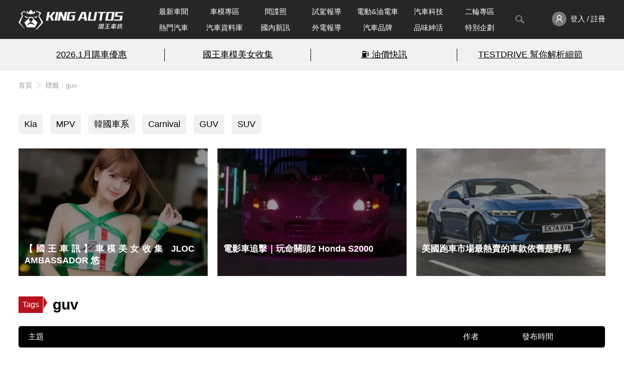

--- FILE ---
content_type: text/html; charset=UTF-8
request_url: https://www.kingautos.net/tag/guv
body_size: 9557
content:
 <!DOCTYPE html>
<html lang="zh-TW">

<head>
            <title>Tag guv － 國王車訊 KingAutos</title>
        <meta charset="UTF-8">
    <meta http-equiv="X-UA-Compatible" content="IE=edge">
    <meta name="viewport" content="width=device-width, initial-scale=1.0, minimum-scale=1">
    <meta name="keywords" content="汽車,試駕,跑車,房車,改裝,汽車配備,試車,賽車,車展,車評,汽車價格,汽車討論,汽車美容,cars,Auto">
    <meta name="description" content="國王車訊 KingAutos 每日即時更新國內外新款汽車車訊，全球汽車賽事、試駕報告、超跑介紹等最讚的汽車情報，並收錄超過80種以上汽車品牌的深入資訊。">
    <link rel="shortcut icon" href="/images/favicon.ico">
            <link rel="canonical" href="https://www.kingautos.net/tag/guv" />
        <link rel="stylesheet" href="/css/index.css?v=13">
        <link rel="stylesheet" href="/css/plugins/slick.css">
    <link rel="stylesheet" href="/css/plugins/slick-theme.css">

        <link rel="stylesheet" href="/css/custom.css?v=1">
    <script src="https://ajax.googleapis.com/ajax/libs/jquery/3.6.0/jquery.min.js"></script>
    <script src="/js/index.js?v=11"></script>
    </head>

<body>
            <div class="wrap c-area">
                <!-- header start -->
        <header>
            <div class="header-nav">
                <div class="header_inner container">
                    <div class="logo">
                        <a href="/" title="KING AUTOS">
                            <!-- <img src="/images/logo_pc.png" alt="logo"> -->
                        </a>
                    </div>
                    <nav class="menu">
                        <ul>
                            <li class="nav-wrapper">
                                <ul class="nav-list">
                                    <li class="menu_item ">
                                        <a href="/category/all">最新車聞</a>
                                    </li>
                                    <li class="menu_item">
                                        <a href="/category/auto_girl">車模專區</a>
                                    </li>
                                    <li class="menu_item ">
                                        <a href="/category/slideshow">間諜照</a>
                                    </li>
                                    <li class="menu_item ">
                                        <a href="/category/testdrive">試駕報導</a>
                                    </li>
                                    <li class="menu_item ">
                                        <a href="/category/electric">電動&油電車</a>
                                    </li>
                                                                            <li class="menu_item ">
                                            <a href="/category/technology">汽車科技</a>
                                        </li>
                                                                        <li class="menu_item ">
                                        <a href="/category/motobikes">二輪專區</a>
                                    </li>
                                    <li class="menu_item">
                                        <a href="/hot">熱門汽車</a>
                                    </li>
                                    <li class="menu_item ">
                                        <a href="/cardata">汽車資料庫</a>
                                    </li>
                                    <li class="menu_item ">
                                        <a href="/category/taiwan_hotpots">國內新訊</a>
                                    </li>
                                    <li class="menu_item ">
                                        <a href="/category/world_hotspots">外電報導</a>
                                    </li>
                                    <li class="menu_item ">
                                        <a href="/hot/brand">汽車品牌</a>
                                    </li>
                                    <li class="menu_item ">
                                        <a href="/category/about_life">品味紳活</a>
                                    </li>
                                    <li class="menu_item ">
                                        <a href="/category/special_projects">特別企劃</a>
                                    </li>
                                </ul>
                            </li>
                            <!--<li class="menu_item -->
                            <li>
                                <button id="toggleSearch"><img src="/images/search_gray_pc.png" /></button>
                                <div class="search-block">
                                    <div class="search-bar">
                                        <form action="/search">
                                            <input type="text" name="q" placeholder="Search" id="search_value">
                                            <button value="搜尋" type="submit" id="searchBtn"></button>
                                        </form>
                                        <a id="closeSearch" href="javascript:;"><img src="/images/icon-close-deep.svg" /></a>
                                    </div>
                                </div>
                            </li>
                            <li class="member-enter">
                                <a href="javascript:;" onclick="member_menu();">
                                    <img src="/images/member_pc.png" alt="">
                                                                            <span>登入 / 註冊</span>
                                                                    </a>
                                <ul class="member-menu" id="member_menu" style="display:none;">
                                    <li class="member-menu_item"><a href="/user/profiles">會員資料</a></li>
                                    <li class="member-menu_item"><a href="/user/article">我的文章</a></li>
                                    <li class="member-menu_item"><a href="javascript:;" onclick="logout();">登出</a></li>
                                </ul>
                            </li>
                        </ul>
                    </nav>
                </div>
            </div>
            <div class="words-bread">
                <div class="words-wrapper">
                    <div class="container top-words">
                        <!-- AD start -->
                        <div class="words-ad">
                            <ul><li><a href="/redirect.php?id=2729&c=index" target="_blank">2026.1月購車優惠</a></li><li><a href="/redirect.php?id=2711&c=index" target="_blank">國王車模美女收集</a></li><li><a href="/redirect.php?id=2727&c=index" target="_blank">⛽️ 油價快訊</a></li><li class="n-border"><a href="/redirect.php?id=2712&c=index" target="_blank">TESTDRIVE 幫你解析細節</a></li></ul>
                        </div>
                        <!-- AD end -->
                    </div>
                </div>
                                    <div class="top-info">
                        <div class="top-info_inner container">
                            <div class="breadcrumb"><a href="/">首頁</a><a>標籤：guv</a></div>
                        </div>
                    </div>
                            </div>
        </header>
        <!-- header end -->            <!-- main start -->
            <main>
                <div class="container">
                                    </div>

                <!-- TOP RECOMMEND start -->
                <section class="top-recommend section-top">
                    <div class="container-fluid">
                        <div class="container">
                            <ul class="c-area_sub-tab">
                                                                    <li>
                                        <a href="/tag/kia">Kia</a>
                                    </li>
                                                                    <li>
                                        <a href="/tag/mpv">MPV</a>
                                    </li>
                                                                    <li>
                                        <a href="/tag/韓國車系">韓國車系</a>
                                    </li>
                                                                    <li>
                                        <a href="/tag/carnival">Carnival</a>
                                    </li>
                                                                    <li>
                                        <a href="/tag/guv">GUV</a>
                                    </li>
                                                                    <li>
                                        <a href="/tag/suv">SUV</a>
                                    </li>
                                                            </ul>
                        </div>
                        <ul class="card-row container">
                                                        <li class="row_simple-card">
                                <!-- <div class="tag">精選</div> -->
                                <a href="/366748">
                                    <img src="https://images3.kingautos.net/2026/02/1/qaSe0J_S1tao1NGfng-385x260.webp" alt="【國王車訊】車模美女收集 JLOC AMBASSADOR 悠" />
                                    <div class="figcap figcap-fluid">
                                        <h3>
                                                【國王車訊】車模美女收集 JLOC AMBASSADOR 悠                                        </h3>
                                    </div>
                                </a>
                            </li>
                                                        <li class="row_simple-card">
                                <!-- <div class="tag">精選</div> -->
                                <a href="/366778">
                                    <img src="https://images3.kingautos.net/2026/02/2/qaSe0Z3EqaemqqCapA-385x260.webp" alt="電影車追擊｜玩命關頭2 Honda S2000" />
                                    <div class="figcap figcap-fluid">
                                        <h3>
                                                電影車追擊｜玩命關頭2 Honda S2000                                        </h3>
                                    </div>
                                </a>
                            </li>
                                                        <li class="row_simple-card">
                                <!-- <div class="tag">精選</div> -->
                                <a href="/366869">
                                    <img src="https://images3.kingautos.net/2026/02/6/qaSfn82WraWmp5-Ong-385x260.webp" alt="美國跑車市場最熱賣的車款依舊是野馬" />
                                    <div class="figcap figcap-fluid">
                                        <h3>
                                                美國跑車市場最熱賣的車款依舊是野馬                                        </h3>
                                    </div>
                                </a>
                            </li>
                                                    </ul>
                    </div>
                </section>
                <!-- TOP RECOMMEND end -->
                
                                
                <!-- ARTICLES start -->
                <section class="article-list mt-lg">
                    <div class="container">
                        <div class="title tag-title">
                            <div class="icon-tag">
                                <div>Tags</div>
                            </div>
                            <h1>guv</h1>
                        </div>
                        <div class="article-list_content">
                            <table>
                                <thead>
                                    <tr>
                                        <th>主題</th>
                                        <th>作者</th>
                                        <th>發布時間</th>
                                        <!--<th>回應</th>-->
                                    </tr>
                                </thead>
                                <tbody>
                                                                        <tr>
                                        <td>
                                            <div class="article_title">
                                                <div class="article_icon"></div>
                                                <a href="/342330">韓國車《Kia》1月表現驚人：《Carnival》賣破1,800台、《Picanto》首年2,999元低月付</a>
                                            </div>
                                        </td>
                                        <td><div class="article_author">國王的芯衣</div></td>
                                        <td><div class="article_datetime">2022-02-10 20:00</div></td>
                                        <!--<td><div class="article_comments">0</div></td>-->
                                    </tr>
                                                                        <tr>
                                        <td>
                                            <div class="article_title">
                                                <div class="article_icon"></div>
                                                <a href="/342162">趕在疫情之前！【4、5月車款回顧】《Kia Carnival》一鳴驚人、《BMW M3／M4》動靜皆狂</a>
                                            </div>
                                        </td>
                                        <td><div class="article_author">國王的芯衣</div></td>
                                        <td><div class="article_datetime">2022-02-02 18:00</div></td>
                                        <!--<td><div class="article_comments">0</div></td>-->
                                    </tr>
                                                                        <tr>
                                        <td>
                                            <div class="article_title">
                                                <div class="article_icon"></div>
                                                <a href="/341483">《Kia》訂單近6千張創新高！休旅雙雄《Carnival》《Sorento》令人驚艷 《Picanto》坐穩小車銷售寶座</a>
                                            </div>
                                        </td>
                                        <td><div class="article_author">國王的芯衣</div></td>
                                        <td><div class="article_datetime">2022-01-07 14:00</div></td>
                                        <!--<td><div class="article_comments">1</div></td>-->
                                    </tr>
                                                                        <tr>
                                        <td>
                                            <div class="article_title">
                                                <div class="article_icon"></div>
                                                <a href="/340960">韓國車《Kia》車價調漲？11月《Carnival》賣破1,500台、《Picanto》首年2,999元低月付</a>
                                            </div>
                                        </td>
                                        <td><div class="article_author">國王的芯衣</div></td>
                                        <td><div class="article_datetime">2021-12-06 18:18</div></td>
                                        <!--<td><div class="article_comments">2</div></td>-->
                                    </tr>
                                                                        <tr>
                                        <td>
                                            <div class="article_title">
                                                <div class="article_icon"></div>
                                                <a href="/340547">韓國車《Kia》10月表現亮眼：《Carnival》賣破1,200台、《Picanto》首年2,999元低月付、《Ceed》優惠超過10萬元</a>
                                            </div>
                                        </td>
                                        <td><div class="article_author">國王的芯衣</div></td>
                                        <td><div class="article_datetime">2021-11-09 11:59</div></td>
                                        <!--<td><div class="article_comments">5</div></td>-->
                                    </tr>
                                                                        <tr>
                                        <td>
                                            <div class="article_title">
                                                <div class="article_icon"></div>
                                                <a href="/340161">韓國車《Kia》9月再創佳績：《Carnival》賣破千台、《Picanto》首年2,999元低月付、《Ceed》調降超過5萬元</a>
                                            </div>
                                        </td>
                                        <td><div class="article_author">國王的芯衣</div></td>
                                        <td><div class="article_datetime">2021-10-06 18:28</div></td>
                                        <!--<td><div class="article_comments">1</div></td>-->
                                    </tr>
                                                                        <tr>
                                        <td>
                                            <div class="article_title">
                                                <div class="article_icon"></div>
                                                <a href="/339424">韓國車銷售年成長率22%！7、8人座休旅《Kia Carnival》賣破800輛 多變座椅空間兼顧家庭出遊、商務洽談</a>
                                            </div>
                                        </td>
                                        <td><div class="article_author">國王的芯衣</div></td>
                                        <td><div class="article_datetime">2021-08-20 15:31</div></td>
                                        <!--<td><div class="article_comments">6</div></td>-->
                                    </tr>
                                                                        <tr>
                                        <td>
                                            <div class="article_title">
                                                <div class="article_icon"></div>
                                                <a href="/338665">韓國車讓你刮目相看！《Kia Ceed SportsWagon》預賞好評不斷 7、8人座休旅《Carnival》接單破700台</a>
                                            </div>
                                        </td>
                                        <td><div class="article_author">國王的芯衣</div></td>
                                        <td><div class="article_datetime">2021-08-03 16:49</div></td>
                                        <!--<td><div class="article_comments">0</div></td>-->
                                    </tr>
                                                                        <tr>
                                        <td>
                                            <div class="article_title">
                                                <div class="article_icon"></div>
                                                <a href="/331795">Kia推線上賞車、到府試乘｜《Carnival》表現亮眼賣破600輛 《Picanto》享首年低月付2,999</a>
                                            </div>
                                        </td>
                                        <td><div class="article_author">國王的芯衣</div></td>
                                        <td><div class="article_datetime">2021-06-10 13:00</div></td>
                                        <!--<td><div class="article_comments">0</div></td>-->
                                    </tr>
                                                                        <tr>
                                        <td>
                                            <div class="article_title">
                                                <div class="article_icon"></div>
                                                <a href="/327148">韓國車的逆襲！《Kia Carnival》三週內破500張訂單 《Sorento》屢獲國內外大獎 《Picanto》穩坐銷售冠軍</a>
                                            </div>
                                        </td>
                                        <td><div class="article_author">國王的芯衣</div></td>
                                        <td><div class="article_datetime">2021-05-04 16:48</div></td>
                                        <!--<td><div class="article_comments">0</div></td>-->
                                    </tr>
                                                                    </tbody>
                            </table>
                        </div>
                        <div class="pagination"><a class="btn first" href="/tag/guv">最前頁</a>
<a class="btn active" href="/tag/guv">1</a>
<a class="btn" href="/tag/guv/page2">2</a>
<a class="btn last" href="/tag/guv/page2">最後頁</a>
</div>                    </div>
                </section>
                <!-- ARTICLES end -->
                
                <div class="container">
                    <!-- YOU MAY ALSO LIKE start -->
                    <section class="m-articles">
                        <div class="title section-title">
                            <h2>你可能有興趣的文章</h2>
                            <span>YOU MAY ALSO LIKE</span>
                        </div>
                        <div class="m-articles_cont">
                            <div class="three-compo_cont">
                                <ul class="simple-card-group">
                                                                        <li class="simple-card">
                                        <a href="/366996">
                                            <img src="https://images3.kingautos.net/2026/04/1/qaSf0s2WqKqm1Z3Nnw-336x210.webp" alt="首度曝光｜融入星芒頭燈！小改款《Mercedes-Benz CLE》車頭車尾星光斑斕">
                                        </a>
                                        <div class="simple-card_content">
                                            <h4><a href="/366996">首度曝光｜融入星芒頭燈！小改款《Mercedes-Benz CLE》車頭車尾星光斑斕</a></h4>
                                        </div>
                                    </li>

                                                                        <li class="simple-card">
                                        <a href="/366896">
                                            <img src="https://images3.kingautos.net/2026/03/1/qaSfosmZ16nUo9HMpg-336x210.webp" alt="【國王車訊】車模美女收集 JLOC AMBASSADOR 荏崎ろあ">
                                        </a>
                                        <div class="simple-card_content">
                                            <h4><a href="/366896">【國王車訊】車模美女收集 JLOC AMBASSADOR 荏崎ろあ</a></h4>
                                        </div>
                                    </li>

                                                                        <li class="simple-card">
                                        <a href="/367007">
                                            <img src="https://images3.kingautos.net/2026/04/2/qaSf1JjE1qbQ2M7O0Q-336x210.webp" alt="老車狂吼｜現代超跑的起點Lamborghini Miura">
                                        </a>
                                        <div class="simple-card_content">
                                            <h4><a href="/367007">老車狂吼｜現代超跑的起點Lamborghini Miura</a></h4>
                                        </div>
                                    </li>

                                                                    </ul>
                            </div>
                            <div class="videobox">
                                <a href="/redirect.php?id=2752&c=index" target="_blank"><img src="https://images3.kingautos.net/up/2026/03/mpqamsqUmpGUxZaZxZSXl9yTnJGS.webp" scrolling="no" border="0" alt="kingautos" title="kingautos"></a>                            </div>
                        </div>
                        
                    </section>
                    <!-- YOU MAY ALSO LIKE end -->
                    <!--  HOT ARTICLES start -->
                    <section class="mt-xl">
                        <div class="container">
                            <div class="title section-title">
                                <h2>熱門文章</h2>
                                <span>HOT ARTICLES</span>
                            </div>
                            <div class="list-row">
                                <div class="rank-list">
                                    <ul class="rank-list_content">
                                                                                <li class=""><a href="/366996"><p>首度曝光｜融入星芒頭燈！小改款《Mercedes-Benz CLE》車頭車尾星光斑斕?</p></a></li>
                                                                                <li class=""><a href="/366923"><p>賣了十年還在熱賣，Mazda MX-5 用銷量證明跑車不一定要換代才有人買?</p></a></li>
                                                                                <li class=""><a href="/366906"><p>日本第一汽車鍍膜品牌 KeePer 台北市首店盛大開幕 進駐內科大直商圈 以日式職人精神搶攻高端車主市場?</p></a></li>
                                                                                <li class=""><a href="/367032"><p>新動力釀禍？小改款《Hyundai Santa Fe》測試車半路起火?</p></a></li>
                                                                                <li class="list-half"><a href="/366908"><p>大改款Toyota RAV4降價上市 首搭 TSS 4.0、五代油電系統 智聯科技全面武裝?</p></a></li>
                                                                                <li class=""><a href="/366765"><p>Honda Motorcycle｜2026年式《FORZA 750》重機 售價及新車色公開?</p></a></li>
                                                                                <li class=""><a href="/366997"><p>《Porsche》新專利 打破渦輪增壓極限 將熱能轉化為純粹動力?</p></a></li>
                                                                                <li class=""><a href="/367078"><p>Honda Motorcycle｜2026年式《AFRICA TWIN》重機重磅登場 傳承經典冒險精神?</p></a></li>
                                                                                <li class=""><a href="/367019"><p>遊戲電玩｜《首都高賽車》確認參展 2026 台北電玩展，PS5 版全球首度試玩?</p></a></li>
                                                                                <li class="n-border"><a href="/366981"><p>《Ford》在歐洲沒新車賣...怎辦？！舊車零件降價 跟外廠搶客人?</p></a></li>
                                        
                                    </ul>
                                    <a href="#" class="btn more-btn btn-lg"> More<span> +</span> </a>
                                </div>
                                <div class="ads">
                                    <a href="/redirect.php?id=2749&c=index" target="_blank"><img src="https://images3.kingautos.net/up/2026/03/mpqalsmVyZScmcqUmZSXl9yTnJGR.webp" scrolling="no" border="0" alt="kingautos" title="kingautos"></a>                                    <div class="a-text">廣告</div>
                                </div>
                            </div>
                        </div>
                    </section>
                    <!--  HOT ARTICLES end -->
                    
                </div>     
            </main>
            <!-- main end --><!-- cookieAlert -->
        <!-- <div class="cookieAlert">
            <a href="https://www.kingautos.net/privacy">為提供您更多優質的內容，本網站使用cookies分析技術。若繼續閱覽本網站內容，即表示您同意我們使用cookies，關於更多cookies資訊請閱讀我們的隱私權政策與使用條款。</a>
            <a href="javascript:closecd();gaevent('首頁','COOKIE','i know');">我知道了</a>
        </div> -->
        <!-- footer start -->
        <footer class="footer">
            <div class="container">
              <div class="footerContent">
                <div class="hotkey" style="background-color: rgba(255, 255, 255, 0.04);">
                    <p>熱門關鍵字:</p>
                    <div class="keyword">
                      <!-- key1~5種等級 1字最小 5字最大 -->
                        <a href="/tag/敞篷車" class="key1" title="敞篷車">敞篷車</a>
                        <a href="/tag/輪胎" class="key2" title="輪胎">輪胎</a>
                        <a href="/tag/賽車" class="key1" title="賽車">賽車</a>
                        <a href="/tag/輪圈" class="key2" title="輪圈">輪圈</a>
                        <a href="/category/testdrive" class="key5" title="國王試駕">國王試駕</a>
                        <a href="/tag/改裝" class="key2" title="改裝">改裝</a>
                        <a href="/tag/SUV" class="key3" title="SUV">SUV</a>
                        <a href="/tag/RV" class="key3" title="RV">RV</a>
                        <a href="/tag/MPV" class="key3" title="MPV">MPV</a>
                        <a href="/category/about_life" class="key5" title="品味紳活">品味紳活</a>
                        <a href="/category/domestic_cars" class="key1" title="國產車">國產車</a>
                        <a href="/tag/試駕" class="key1" title="試駕">試駕</a>
                        <a href="/tag/機械增壓" class="key3" title="機械增壓">機械增壓</a>
                        <a href="/tag/車展" class="key3" title="車展">車展</a>
                        <a href="/tag/渦輪增壓" class="key1" title="渦輪增壓">渦輪增壓</a>
                        <a href="/tag/STI" class="key3" title="STI">STI</a>
                        <a href="/tag/限量" class="key3" title="限量">限量</a>
                        <a href="/category/taiwan_hotpots" class="key5" title="國內新訊">國內新訊</a>
                        <a href="/tag/性能" class="key5" title="性能">性能</a>
                        <a href="/tag/F1" class="key1" title="F1">F1</a>
                        <a href="/category/domestic_cars" class="key1" title="國產">國產</a>
                        <a href="/category/imported_cars" class="key3" title="進口">進口</a>
                        <a href="/tag/越野" class="key3" title="越野">越野</a>
                        <a href="/tag/汽車" class="key1" title="汽車">汽車</a>
                        <a href="/tag/跑車" class="key3" title="跑車">跑車</a>
                        <a href="/tag/轎車" class="key2" title="轎車">轎車</a>
                        <a href="/tag/前驅" class="key3" title="前驅">前驅</a>
                        <a href="/tag/後驅" class="key1" title="後驅">後驅</a>
                        <a href="/tag/四驅" class="key3" title="四驅">四驅</a>
                        <a href="/tag/品牌" class="key1" title="品牌">品牌</a>
                        <a href="/tag/碳纖維" class="key4" title="碳纖維">碳纖維</a>
                        <a href="/tag/玻璃纖維" class="key4" title="玻璃纖維">玻璃纖維</a>
                        <a href="/tag/進排氣" class="key3" title="進排氣">進排氣</a>
                        <a href="/tag/二輪" class="key2" title="二輪">二輪</a>
                        <a href="/tag/鋼砲" class="key3" title="鋼砲">鋼砲</a>
                        <a href="/category/world_hotspots" class="key5" title="外電報導">外電報導</a>
                        <a href="/tag/改裝廠" class="key3" title="改裝廠">改裝廠</a>
                        <a href="/category/special_projects" class="key5" title="特別企劃">特別企劃</a>
                        <a href="/tag/電動車" class="key1" title="電動車">電動車</a>
                        <a href="/tag/美國車系" class="key2" title="美國車系">美國車系</a>
                        <a href="/tag/越野" class="key4" title="越野">越野</a>
                        <a href="/tag/瑞典車系" class="key1" title="瑞典車系">瑞典車系</a>
                        <a href="/tag/GT" class="key3" title="GT">GT</a>
                        <a href="/tag/露營車" class="key4" title="露營車">露營車</a>
                        <a href="/tag/掀背" class="key1" title="掀背">掀背</a>
                        <a href="/tag/柴油車" class="key3" title="柴油車">柴油車</a>
                        <a href="/tag/汽車百貨" class="key4" title="汽車百貨">汽車百貨</a>          
                    </div>
                </div>
                <div class="fbFans">
                    <div class="fb-page fb_iframe_widget" data-href="https://www.facebook.com/kingautoz" data-hide-cover="false" data-show-facepile="true" data-show-posts="false" fb-xfbml-state="rendered" fb-iframe-plugin-query="app_id=1519618284962726&amp;container_width=300&amp;hide_cover=false&amp;href=https%3A%2F%2Fwww.facebook.com%2Fkingautoz&amp;locale=zh_TW&amp;sdk=joey&amp;show_facepile=true&amp;show_posts=false"><span style="vertical-align: bottom; width: 300px; height: 130px;"><iframe name="f3101b809500fc4" width="1000px" height="1000px" data-testid="fb:page Facebook Social Plugin" title="fb:page Facebook Social Plugin" frameborder="0" allowtransparency="true" allowfullscreen="true" scrolling="no" allow="encrypted-media" src="https://www.facebook.com/v2.8/plugins/page.php?app_id=1519618284962726&amp;channel=https%3A%2F%2Fstaticxx.facebook.com%2Fx%2Fconnect%2Fxd_arbiter%2F%3Fversion%3D46%23cb%3Df93f9697563bd8%26domain%3Dwww.kingautos.net%26origin%3Dhttps%253A%252F%252Fwww.kingautos.net%252Ff2a36236c5677d4%26relation%3Dparent.parent&amp;container_width=300&amp;hide_cover=false&amp;href=https%3A%2F%2Fwww.facebook.com%2Fkingautoz&amp;locale=zh_TW&amp;sdk=joey&amp;show_facepile=true&amp;show_posts=false" style="border: none; visibility: visible; width: 300px; height: 130px;" class=""></iframe></span></div>
                </div>
                <div class="footerNav">
                    <ul class="shareBtn">
                        <li><a href="https://www.facebook.com/kingautoz" class="fb" title="Facebook" target="_blank"></a></li>
                        <li><a href="https://www.instagram.com/kingautos/" class="instagram" title="Instagram" target="_blank"></a></li>
                        <li><a href="mailto:webmaster@kingautos.net" class="mail" title="Email"></a></li>
                    </ul>
                  </div>
                
              </div><!-- footerContent END -->
          
              <div class="copyright">
                    <a href="/contact">聯絡我們</a>
                    <a href="/privacy">隱私權政策</a>
                    <a href="/sitemap">網站地圖</a>
                    <a href="/siterule">站務規則</a>
                    <p>CopyRight © 2021 KING AUTOS</p>
              </div>
          
            </div><!-- container END -->
          </footer>
        <!-- footer end -->

    </div>
    <div class="topBtn" style="left: 1565px; bottom: 0px;">
        <a href="javascript:goTop();" title="回最上層" onclick="gaevent('內文頁','功能按鈕','回top鈕');" style="bottom: 0px;">
            回最上層
        </a>
    </div>
    <!-- 登入Modal -->
    <div id="login_modal" class="modal_none">
        <div id="loginform">
            <div id="close_modal"><a href="javascript:close_login('login_modal')">×</a></div>
            <div class="formin">
                <h2>會員登入</h2>
                <input type="text" placeholder="請輸入Email" id="login_email">
                <input type="password" placeholder="請輸入密碼" id="login_pw">
                <div class="forget">
                    <button id="login_button">登入</button>
                    <span>
                        <a href="javascript:show_modal('forgetmodal')">忘記密碼?</a> /
                        <a href="javascript:show_modal('regmodal')">註冊帳號</a>
                    </span>
                </div>
                <h6>or sign in with</h6>
                <div class="other">
                    <a href="/oauth_gg.php" title="Google登入">
                        <svg viewBox="0 0 533.5 544.3" xmlns="http://www.w3.org/2000/svg">
                            <path d="M533.5 278.4c0-18.5-1.5-37.1-4.7-55.3H272.1v104.8h147c-6.1 33.8-25.7 63.7-54.4 82.7v68h87.7c51.5-47.4 81.1-117.4 81.1-200.2z" fill="#4285f4"></path>
                            <path d="M272.1 544.3c73.4 0 135.3-24.1 180.4-65.7l-87.7-68c-24.4 16.6-55.9 26-92.6 26-71 0-131.2-47.9-152.8-112.3H28.9v70.1c46.2 91.9 140.3 149.9 243.2 149.9z" fill="#34a853"></path>
                            <path d="M119.3 324.3c-11.4-33.8-11.4-70.4 0-104.2V150H28.9c-38.6 76.9-38.6 167.5 0 244.4l90.4-70.1z" fill="#fbbc04"></path>
                            <path d="M272.1 107.7c38.8-.6 76.3 14 104.4 40.8l77.7-77.7C405 24.6 339.7-.8 272.1 0 169.2 0 75.1 58 28.9 150l90.4 70.1c21.5-64.5 81.8-112.4 152.8-112.4z" fill="#ea4335"></path>
                        </svg>
                    </a>
                    <a href="/oauth_fb.php" title="FaceBook登入">
                        <svg version="1.1" id="Layer_1" xmlns="http://www.w3.org/2000/svg" xmlns:xlink="http://www.w3.org/1999/xlink" x="0px" y="0px" viewBox="0 0 512 512" style="enable-background:new 0 0 512 512;" xml:space="preserve">
                        <path style="fill:#4D6FA9;" d="M476.69,512H35.31C15.89,512,0,496.11,0,476.69V35.31C0,15.89,15.89,0,35.31,0H476.69
                C496.11,0,512,15.89,512,35.31V476.69C512,496.11,496.11,512,476.69,512"></path>
                        <path style="fill:#FFFFFF;" d="M432.552,88.276v88.276h-79.448c-9.71,0-17.655,7.945-17.655,17.655v52.966h88.276v88.276h-88.276
                V512h-88.276V335.448h-70.621v-88.276h70.621v-52.966c0-55.614,42.372-101.517,97.103-105.931H432.552z"></path>
          </svg>
                    </a>
                </div>
                <div class="error_msg" id="login_err" style="display: none;">帳號或密碼不正確</div>
            </div>
        </div>
    </div>
    
    <!-- 註冊表單 -->
    <div id="regmodal" class="modal_none">
      <div id="regform">
        <div id="closemodal">
          <a href="javascript:close_login('regmodal')">×</a>
        </div>
        <div class="formin">
          <h2>會員註冊</h2>
          <div class="item">
            <label for="email">E-mail <span class="star">*</span></label>
            <input type="email" id="email" placeholder="example@xxx.com" required>
          </div>
          <div class="error_msg" id="email_err">Email格式不正確</div>
          <div class="item">
            <label for="pw">密碼 <span class="star">*</span></label>
            <input type="password" id="pw" placeholder="請輸入密碼" required>
          </div>
          <div class="error_msg" id="pw_err">密碼太短了，至少要有6個字元</div>
          <div class="item">
            <label for="chkpw">確認密碼 <span class="star">*</span></label>
            <input type="password" id="chkpw" placeholder="請再次輸入密碼" required>
          </div>
          <div class="error_msg" id="chkpw_err">確認密碼錯誤，請重新輸入</div>
          <div class="item">
            <label for="nickname">暱稱 <span class="star">*</span></label>
            <input type="text" id="nickname" placeholder="請輸入暱稱" required>
          </div>
          <div class="error_msg" id="nickname_err">暱稱不可以是空白</div>
          <div class="item">
            <label for="telnum">手機 <span class="star">*</span></label>
            <input type="tel" placeholder="請輸入行動電話號碼(10碼)" id="telnum" required>
          </div>
          <div class="error_msg" id="tel_err">手機號碼格式不正確</div>
          <div class="item">
            <label for="name">姓名</label>
            <input type="text" id="name">
          </div>
          <div class="error_msg" id="name_err">不可超過20個字</div>
          <div class="item">
            <label for="birthday">生日</label>
            <div class="birthday-input">
             <input type="number" id="birthday_year" placeholder="西元">年
             <select id="birthday_month">
              <option value="1">1</option>
              <option value="2">2</option>
              <option value="3">3</option>
              <option value="4">4</option>
              <option value="5">5</option>
              <option value="6">6</option>
              <option value="7">7</option>
              <option value="8">8</option>
              <option value="9">9</option>
              <option value="10">10</option>
              <option value="11">11</option>
              <option value="12">12</option>
              </select>月
             <select id="birthday_day">
              <option value="1">1</option>
              <option value="2">2</option>
              <option value="3">3</option>
              <option value="4">4</option>
              <option value="5">5</option>
              <option value="6">6</option>
              <option value="7">7</option>
              <option value="8">8</option>
              <option value="9">9</option>
              <option value="10">10</option>
              <option value="11">11</option>
              <option value="12">12</option>
              <option value="13">13</option>
              <option value="14">14</option>
              <option value="15">15</option>
              <option value="16">16</option>
              <option value="17">17</option>
              <option value="18">18</option>
              <option value="19">19</option>
              <option value="20">20</option>
              <option value="21">21</option>
              <option value="22">22</option>
              <option value="23">23</option>
              <option value="24">24</option>
              <option value="25">25</option>
              <option value="26">26</option>
              <option value="27">27</option>
              <option value="28">28</option>
              <option value="29">29</option>
              <option value="30">30</option>
              <option value="31">31</option>
              </select>日
            </div>
          </div>
          <div class="error_msg" id="birthday_err">年份為西元年(四碼)</div>
          <div class="item">
            <label for="address">地址</label>
            <input type="text" id="address" placeholder="請輸入完整地址">
          </div>
          <div class="item">
            <label>性別</label>
            <div class="radio">
              <input type="radio" name="gender" id="male" value="1">
              <label class="custom-label" for="male">男</label>
              <input type="radio" name="gender" id="female" value="2">
              <label class="custom-label" for="female">女</label>
            </div>
          </div>
          <div class="item">
            <label>活動訊息通知設定</label>
            <div class="radio">
              <input type="radio" class="radio-input" name="event_msg" value="1" id="accept" checked>
              <label class="custom-label" for="accept">接受</label>
              <input type="radio" class="radio-input" name="event_msg" id="refuse" value="0">
              <label class="custom-label" for="refuse">不接受</label>
            </div>
          </div>
          <div class="btn">
            <p>已有帳號了嗎？<a href="javascript:show_modal('login_modal')">按此登入</a></p>
            <button type="button" id="signup">註冊帳號</button>
          </div>
          <div class="error_msg other_err" id="other_err">錯誤訊息</div>    
        </div>
      </div>
      <div class="alert" id="regprompt">
        <span>提示訊息</span>
        <p>註冊成功！請至信箱收取認證信</p>
        <button class="alertbutton">OK</button>
      </div>
    </div>

    <!-- 註冊表單end -->

    <!-- 忘記密碼 -->
    <div id="forgetmodal" class="modal_none">
      <div id="forgetform">
        <div id="close_modal"><a href="javascript:close_login('forgetmodal')">×</a></div>
        <div class="formin">
          <h2>找回密碼</h2>
          <p>請輸入您註冊時填的Email，系統將會發送新的密碼至您的信箱</p>
          <div class="m-1">
            <input type="text" name="" id="forgot_email" placeholder="example@xxx.com"></div>
          <div class="btn"><button type="button" class="forgetpwBTN" id="forgot_btn">送出</button></div>
          <div class="error_msg">
            <div id="forgot_err">查無Email，請確認Email或<a href="javascript:show_modal('regmodal')">按此註冊</a></div>
          </div>
        </div>
      </div>
      <div class="alert" id="pwprompt">
        <span>提示訊息</span>
        <p>已寄送重設密碼信件</p>
        <button class="alertbutton">OK</button>
      </div>
    </div>
    <!-- 忘記密碼end -->
        <script src="/js/plugins/slick.min.js"></script>
            <script src="/js/common.js"></script>
    <script src="/js/member.js"></script>
    <script src="/js/member_dev.js"></script>
                                <script src="/js/all.js"></script>
</body>
</html>

--- FILE ---
content_type: text/css
request_url: https://www.kingautos.net/css/custom.css?v=1
body_size: 2504
content:
.article_content table {
    border-left: 1px solid #5f5f5f;
    border-top: 1px solid #5f5f5f;
    width: 100%;
    overflow: hidden;
}

.article_content table tr td {
    border-right: 1px solid #5f5f5f;
    border-bottom: 1px solid #5f5f5f;
    height: 25px;
    vertical-align: middle;
    padding: 0 5px;
    line-height: 25px;
}

.article-container .article-container_outer .article_main h1 {
    line-height: 50px;
}

.article_content li {
    line-height: 25px;
}

.article-container .article-container_outer .article_main .article_content .intro {
    color: #ba0d13;
    font-size: 24px;
    line-height: 34px;
    text-align: center;
    padding: 15px 90px;
    background: linear-gradient(to right, rgba(255, 255, 255, 0) 0%, #fff 20%, #fff 80%, rgba(255, 255, 255, 0) 100%);
    font-style: italic;
    font-weight: 700;
    position: relative;
}

.article-container .article-container_outer .article_main .article_content table td a {
    color: #ff272f;
}

.article-container .article-container_outer .article_main .article_content .intro::before {
    position: absolute;
    background: url(https://www.kingautos.net/img/intro_dot_l.png) no-repeat 0 0;
    width: 30px;
    height: 30px;
    bottom: 15px;
    left: 65px;
    z-index: 999;
    content: "";
}

.article-container .article-container_outer .article_main .article_content .intro:after {
    position: absolute;
    background: url(https://www.kingautos.net/img/intro_dot_r.png) no-repeat 0 0;
    width: 30px;
    height: 30px;
    top: 15px;
    right: 65px;
    z-index: 999;
    content: "";
}

.article-container .article-container_outer .article_main .article_content p.imgSource {
    font-size: .75em;
    color: #7a7a7a;
    margin: -13px auto 20px;
    line-height: 1.6;
    font-style: italic;
}

.article-container .article-container_outer .article_main .article_content a {
    display: inline;
    text-decoration: underline;
    color: #ba0d13;
}

.article-container .article-container_outer .article_main .article_content .imgInfo {
    font-size: 16px;
    color: #bb1218;
    font-weight: 700;
    margin: 0;
}

.article-container .article-container_outer .article_main .article_content strong {
    font-weight: 700;
}

.article-container .article_content iframe {
    border: none;
    visibility: visible;
    width: 800px;
    min-width: 221px;
    position: relative;
}

.article-container .article_content p~.ads,
.article-container .article_content iframe~.ads {
    margin-top: 30px;
}



#loginmodal,
#regmodal,
#forgetmodal {
    position: fixed;
    top: 0;
    bottom: 0;
    left: 0;
    right: 0;
    background-color: rgba(0, 0, 0, 0.3);
    z-index: 99;
    display: flex;
    justify-content: center;
    align-items: center;
    color: #000000;
    transition: all 0.5s;
}

.loginmodal_none,
.regmodal_none,
.forgetmodal_none {
    visibility: hidden;
    opacity: 0;
}

.loginmodal_show,
.regmodal_show,
.forgetmodal_show {
    visibility: visible;
    opacity: 1;
}

#loginform,
#regform,
#forgetform {
    background-color: #fffffff2;
    border-radius: 20px;
    box-shadow: 0 0 15px #270521;
    display: flex;
    justify-content: center;
    align-items: center;
    position: relative;
}

#loginform,
#forgetform {
    width: 20%;
    overflow: auto;
}

#regform {
    width: 28%;
    overflow: auto;
}

#loginform .error_msg,
#forgetform .error_msg {
    width: 100%;
    display: flex;
    justify-content: center;
    font-weight: bold;
    color: red;
    display: none;
    margin-top: 5%;
}

#forgetform .error_msg {
    margin-top: 10%;
}

#regform .error_msg {
    color: red;
    font-size: 0.5rem;
    text-align: right;
    margin: 5px 9%;
}

#regform .other_err {
    margin: 15px auto;
    text-align: center;
    font-size: 1rem;
    line-height: 1.3rem;
}

#loginform h2,
#regform h2,
#forgetform h2 {
    text-align: center;
    font-size: 1.5rem;
    margin-bottom: 1rem;
}

#forgetform p {
    font-size: 1rem;
    margin: 20px auto;
    padding: 0 30px;
    line-height: 1.5em;
}

#closemodal {
    position: absolute;
    width: 30px;
    height: 30px;
    right: 10px;
    top: 10px;
    text-align: center;
    transition: all 0.5s;
}

#closemodal a {
    display: inline-block;
    font-size: 1.5rem;
    font-weight: bolder;
    color: #000000;
}

#closemodal a:hover {
    color: #fa0951;
}

#loginform input {
    display: block;
    width: 80%;
    height: 40px;
    outline: none;
    border: none;
    margin: 10px auto;
    text-align: center;
    background-color: transparent;
    border-bottom: 1px solid rgb(211, 202, 202);
}

#loginform input::placeholder {
    font-size: 1rem;
}

.forget {
    width: 80%;
    margin: 25px auto 10px;
    position: relative;
}

.forget a {
    color: #00177e;
    font-size: 0.9rem;
}

.forget a:hover {
    color: #6fbbee;
}

.forget span {
    display: inline-block;
    height: 40px;
    line-height: 40px;
}

.forget button {
    position: absolute;
    right: 0;
    width: 120px;
    height: 40px;
    background-color: transparent;
    border: #000000 1.5px solid;
    transition: all 1s;
    font-size: 1rem;
}

.forget button:hover {
    background-color: rgb(0, 0, 0);
    color: #ffffff;
}

.formin h6 {
    text-align: center;
    margin: 0 0 10px 0;
    font-size: 0.9rem;
    color: #000000;
}

.other {
    display: flex;
    align-items: center;
}

.other a {
    display: inline-block;
    flex: 0 0 40%;
    margin: 0 auto;
}

.other svg {
    width: 30%;
    margin-left: 50%;
    transform: translate(-50%);
}

.other img {
    width: 50%;
    margin-left: 50%;
    transform: translate(-50%);
}

#forgetform label {
    display: inline-block;
    font-size: 1rem;
    margin-left: 5%;
    width: 100%;
}

#regform .star,
#modify-member .star {
    color: red;
}

.error_msg a:hover {
    color: #1291c6;
}

#regform .label-color-1,
#forgetform .label-color-1 {
    color: #000000;
}

#regform .label-color-2,
#forgetform .label-color-2 {
    color: #2f93c2;
}

#regform label,
#modify-member label {
    flex: 0 0 35%;
    height: 30px;
    line-height: 30px;
    margin-right: 3%;
}

#regform input,
#birthday_month,
#birthday_day {
    height: 30px;
    border-radius: 5px;
    border: 1px solid #eeeeee;
    padding-left: 5px;
}

#regform input {
    flex: 0 0 60%;
}

#regform input:focus {
    outline: none;
    border: 1px solid #36a9ec;
}

#regform .birthday-input {
    display: flex;
    justify-content: space-between;
    align-items: center;
    font-size: 12px;
}

#regform .birthday-input input {
    flex: none;
    width: 30%
}

input[type=number]::-webkit-outer-spin-button,
input[type=number]::-webkit-inner-spin-button {
    -webkit-appearance: none;
    margin: 0;
}

input[type=number] {
    -moz-appearance: textfield;
}

#forgetform input {
    display: block;
    border: none;
    padding: 5px;
    background-color: transparent;
    border-bottom: 1.5px solid rgb(211, 202, 202);
    font-size: 0.8rem;
    margin-left: 50%;
    color: #827878;
}

#forgetform input {
    width: 80%;
    transform: translate(-50%);
}

#regform input[type="radio"],
#modify-member input[type="radio"] {
    display: none;
    width: initial;
    margin-left: 10px;
}

#regform .radio label,
#modify-member .radio label {
    width: initial;
}

#regform input[type="radio"]+label,
#modify-member input[type="radio"]+label {
    background-color: #ccc;
    cursor: pointer;
    padding: 1px 0;
    text-align: center;
    margin: 0;
    flex: 0 0 49%;
    font-size: 12px;
}

#modify-member input[type="radio"]+label {
    font-size: 1rem;
}

#regform input[type="radio"]:checked+label,
#modify-member input[type="radio"]:checked+label {
    background-color: rgba(65, 64, 64, 0.7);
    color: #fff;
}

#regform .radio {
    width: 100%;
    display: flex;
    justify-content: space-between;
}

#forgetform .input-border-color-2 {
    border-bottom: 1.5px solid #2f93c2;
}

#forgetform input:focus,
#forgetform button:focus {
    outline: none;
}

#loginform .formin {
    margin: 10% auto;
}

#forgetform .formin {
    width: 90%;
    margin: 10% auto;
    position: relative;
}

#regform .formin {
    width: 100%;
    margin: 5% auto;
    position: relative;
}

#forgetform .m-1 {
    width: 100%;
    margin: 10px auto;
}

#regform .item {
    display: flex;
    justify-content: space-between;
    margin: 2% 9%;
}

#regform .btn,
#forgetform .btn {
    display: flex;
    justify-content: space-around;
    align-items: center;
    margin-top: 2rem;
}

#regform .btn {
    margin: 2rem 9% 0;
    justify-content: space-between;
}

#regform button,
#forgetform button {
    background-color: rgb(46, 145, 226);
    color: #ffffff;
    font-size: 1rem;
    height: 35px;
    border: none;
    border-radius: 30px;
    box-shadow: 0px 2px 4px #dfd1d1;
    transition: all 0.5s;
}

#regform button {
    flex: 0 0 50%;
}

#forgetform button {
    flex: 0 0 80%;
}

#regform button:focus,
#forgetform button:focus {
    outline: none;
}

#regform button:hover,
#forgetform button:hover {
    background-color: #c04448;
    cursor: pointer;
}

.alert {
    width: 20%;
    padding: 25px;
    position: absolute;
    left: 50%;
    top: 40%;
    transform: translateX(-50%);
    background-color: #ffffff;
    border-radius: 15px;
    z-index: 999;
    text-align: center;
    font-size: 1.2rem;
    overflow: hidden;
    display: none;
}

.alert p {
    margin: 30px;
    text-align: center;
}

.alert button {
    text-align: center;
    width: 40%;
    padding: 10px;
    background-color: #f9e67c;
    border: 1px solid #eeeeee;
}

.alert span {
    display: inline-block;
    width: 110%;
    position: absolute;
    left: -5%;
    top: 0;
    border-radius: 15px;
    background-color: #f9e67c;
    padding: 5px 0;
    text-align: center;
}

@media (min-width: 1400px) and (max-width: 1699.99px) {

    #loginform,
    #forgetform {
        width: 25%;
    }

    #regform {
        width: 35%;
    }
}

@media (min-width: 992px) and (max-width: 1399.99px) {
    .alert {
        width: 25%;
    }

    #loginform,
    #forgetform {
        width: 35%;
    }

    #regform {
        width: 45%;
    }
}

@media (min-width: 768px) and (max-width: 991.99px) {
    .alert {
        width: 40%;
    }

    #loginform,
    #forgetform {
        width: 45%;
    }

    #regform {
        width: 60%;
    }
}

@media (min-width: 576px) and (max-width: 767.99px) {
    .alert {
        width: 50%;
    }

    #loginform,
    #forgetform {
        width: 90%;
    }

    #regform {
        width: 90%;
    }
}

@media (max-width: 575.99px) {
    .alert {
        width: 70%;
    }

    #loginform,
    #forgetform {
        width: 90%;
    }

    #regform .item {
        display: block;
    }

    #regform input {
        width: 100%;
    }

    #regform .btn {
        display: block;
    }

    #regform .error_msg {
        position: relative;
        top: -64px;
    }

    #regform button {
        width: 100%;
    }

    #regform .btn p {
        margin: 20px 0;
        text-align: center;
    }

    #regform {
        width: 95%;
    }
}

.list-row .videobox {
    width: 496px;
    height: initial;
    padding-bottom: 0;
}

.article_content blockquote {
    margin: 0 30px 30px;
    padding: 3px 9px;
    font-size: 0.875rem;
    color: #9D9D9D;
    border-left: 3px solid #9D9D9D;
}

.article-container .article-container_outer .article_main .article_content blockquote p {
    font-size: 0.875rem;
    color: #9D9D9D;
}

.article_main>.ads {
    margin: 30px 0;
}

.article_main>.ads img {
    width: auto;
    display: block;
    margin: 0 auto;
}

.article_main>.ads iframe {
    display: block;
    margin: 0 auto;
}